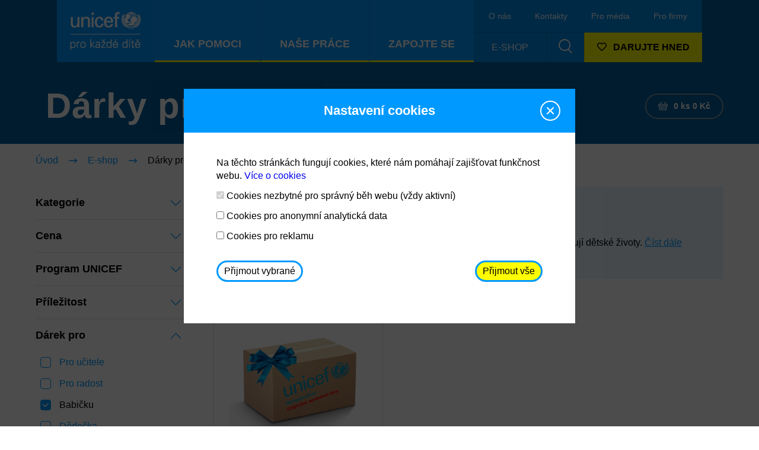

--- FILE ---
content_type: text/html; charset=utf-8
request_url: https://eshop.unicef.cz/darky-pro-zivot/?label=babicku
body_size: 9989
content:
<!DOCTYPE html>
<html lang="cs">
	<head>
		<!-- GTM setup gtag function -->
		<script>
			// Define dataLayer and the gtag function.
			window.dataLayer = window.dataLayer || [];
			function gtag(){ dataLayer.push(arguments); }

			// Inlined so it's available as soon as possible
			// Rest is in cookie-consent.js
			const CONSENT_COOKIE_NAME = "cookies-consents";
			const CONSENT_COOKIE_DAYS = 365 / 2;
			const CONSENT_COOKIE_DOMAIN = "unicef.cz"
			const CONSENTS_DEFAULTS = {
				analytics_storage: "denied",
				ad_storage: "denied",
				// personalization_storage: "denied",
			};

			function setupConsents() {
				function getCookie(name) {
					var nameEQ = name + "=";
					var ca = document.cookie.split(";");
					for (var i = 0; i < ca.length; i++) {
						var c = ca[i];
						while (c.charAt(0) == " ") c = c.substring(1, c.length);
						if (c.indexOf(nameEQ) == 0) return c.substring(nameEQ.length, c.length);
					}
					return null;
				}

				function getConsents() {
					const consents = JSON.parse(
						decodeURIComponent(getCookie(CONSENT_COOKIE_NAME) || "{}")
					);
					return {
						...CONSENTS_DEFAULTS,
						...consents
					};
				}

				const userConsents = getConsents()
				gtag("consent", "default", userConsents);
				dataLayer.push(userConsents);

			}

			setupConsents();
		</script>
		<!-- END GTM setup gtag function -->

		<!-- Google Tag Manager -->
		<script>(function(w,d,s,l,i){w[l]=w[l]||[];w[l].push({'gtm.start':
		new Date().getTime(),event:'gtm.js'});var f=d.getElementsByTagName(s)[0],
		j=d.createElement(s),dl=l!='dataLayer'?'&l='+l:'';j.async=true;j.src=
		'https://www.googletagmanager.com/gtm.js?id='+i+dl;f.parentNode.insertBefore(j,f);
		})(window,document,'script','dataLayer','GTM-MGMP6RJH');</script>
		<!-- End Google Tag Manager -->

		<meta charset="utf-8">
		<title>Dárky pro život | Unicef CZ</title>
		<meta name="description" content="Dárky pro život jsou skutečné humanitární pomůcky, které zachraňují dětské životy.
">
		<meta name="viewport" content="width=device-width, initial-scale=1">
		<meta name="author" content="SiteOne, s.r.o. - https://www.siteone.cz/">
		<meta name="robots" content="noindex, follow">
		<meta http-equiv="x-ua-compatible" content="ie=edge">

		<meta name="twitter:card" content="summary">
		<meta name="twitter:title" content="Dárky pro život • Unicef CZ">
		<meta name="twitter:description" content="Dárky pro život jsou skutečné humanitární pomůcky, které zachraňují dětské životy.
">
		<meta name="twitter:image" content="https://eshop.unicef.cz/web/images/nutrition/support.png">

			<meta property="og:title" content="Dárky pro život • Unicef CZ">
			<meta property="og:description" content="Dárky pro život jsou skutečné humanitární pomůcky, které zachraňují dětské životy.
">
			<meta property="og:image" content="https://eshop.unicef.cz/web/images/nutrition/support.png">
			<meta property="og:url" content="https://eshop.unicef.cz">
		<meta property="og:site_name" content="UNICEF">
		<meta property="og:type" content="website">
		<meta property="fb:app_id" content="351909022512159">
		<meta name="facebook-domain-verification" content="05uvb0fw5ov7gh47q471mpsqqa0quw">

		<link rel="apple-touch-icon" sizes="57x57" href="/web/images/favicon/apple-icon-57x57.png">
		<link rel="apple-touch-icon" sizes="60x60" href="/web/images/favicon/apple-icon-60x60.png">
		<link rel="apple-touch-icon" sizes="72x72" href="/web/images/favicon/apple-icon-72x72.png">
		<link rel="apple-touch-icon" sizes="76x76" href="/web/images/favicon/apple-icon-76x76.png">
		<link rel="apple-touch-icon" sizes="114x114" href="/web/images/favicon/apple-icon-114x114.png">
		<link rel="apple-touch-icon" sizes="120x120" href="/web/images/favicon/apple-icon-120x120.png">
		<link rel="apple-touch-icon" sizes="144x144" href="/web/images/favicon/apple-icon-144x144.png">
		<link rel="apple-touch-icon" sizes="152x152" href="/web/images/favicon/apple-icon-152x152.png">
		<link rel="apple-touch-icon" sizes="180x180" href="/web/images/favicon/apple-icon-180x180.png">
		<link rel="icon" type="image/png" sizes="192x192" href="/web/images/favicon/android-icon-192x192.png">
		<link rel="icon" type="image/png" sizes="32x32" href="/web/images/favicon/favicon-32x32.png">
		<link rel="icon" type="image/png" sizes="96x96" href="/web/images/favicon/favicon-96x96.png">
		<link rel="icon" type="image/png" sizes="16x16" href="/web/images/favicon/favicon-16x16.png">
		<link rel="manifest" href="/web/images/favicon/manifest.json">
		<link rel="shortcut icon" href="/web/images/favicon/favicon.ico">

		<meta name="msapplication-TileColor" content="#0099ff">
		<meta name="msapplication-TileImage" content="/web/images/favicon/ms-icon-144x144.png">
		<meta name="theme-color" content="#0099ff">

		<link rel="stylesheet" href="/web/css/vendor.min.css?v1.1.0">
		<link rel="stylesheet" href="/web/css/main.min.css?v1.1.2">
		<link rel="stylesheet" href="/front/components/toastr/build/toastr.min.css">
	</head>
	<body>
		<!-- Google Tag Manager (noscript) -->
		<noscript><iframe src="https://www.googletagmanager.com/ns.html?id=GTM-TN58QHF"
		height="0" width="0" style="display:none;visibility:hidden"></iframe></noscript>
		<!-- End Google Tag Manager (noscript) -->

		<header class="header">
	<div class="header_mobile">
		<div class="header__head">
			<div class="container">
				<div class="header__head-wrapper">
											<a class="logo" href="https://www.unicef.cz">
							<div class="logo__pic">
								<img class="logo__img" src="https://www.unicef.cz/wp-content/uploads/2021/07/logo-unicef.png"
									 alt="Unicef - pro každé dítě">
							</div>
						</a>
										<div class="header__actions">
													<button class="btn" type="button">
								<a class="btn__link" href="https://eshop.unicef.cz/darujte/jednorazove/">
									<span class="far fa-heart"></span>
									<span>Darujte Hned</span>
								</a>
							</button>
												<button class="hamburger hamburger--squeeze" type="button">
						<span class="hamburger-box">
							<span class="hamburger-inner"></span>
						</span>
						</button>
					</div>
				</div>
			</div>
		</div>
		<div class="menu">
			<div class="menu__section">
				<div class="container">
					<div class="menu__section-wrapper">
						<form role="search" class="menu__search"  method="get" action="https://www.unicef.cz/">
	<input class="menu__input" type="search" placeholder="Napište, co hledáte" value="" name="s" id="s" />
	<button class="menu__search-submit" type="submit"  name="Search">
		<svg class="menu__search-svg">
			<use xlink:href="/web/images/sprites/sprite.svg#search"></use>
		</svg>
	</button>
</form>
					</div>
				</div>
			</div>
			<div class="menu__section">
				<div class="menu__section-wrapper">
					<nav class="nav">
													<div class="nav__section">
								<div class="container">
									<div class="nav__section-wrapper">
										<div class="nav__section-title">
											<span>Jak pomoci</span>
											<svg class="nav__section-svg">
												<use
													xlink:href="/web/images/sprites/sprite.svg#arrow-down"></use>
											</svg>
										</div>
										<ul class="nav__list"><li class="menu-item menu-item-type-custom menu-item-object-custom menu-item-5111 nav__item"><a href="https://eshop.unicef.cz/darujte/pravidelne/" class="nav__link">Pravidelná pomoc</a></li>
<li class="menu-item menu-item-type-custom menu-item-object-custom menu-item-5112 nav__item"><a href="https://eshop.unicef.cz/darujte/jednorazove/" class="nav__link">Jednorázový příspěvek</a></li>
<li class="menu-item menu-item-type-custom menu-item-object-custom menu-item-5113 nav__item"><a href="https://eshop.unicef.cz/darky-pro-zivot/" class="nav__link">Dárky pro život</a></li>
<li class="menu-item menu-item-type-custom menu-item-object-custom menu-item-4126 nav__item"><a href="https://eshop.unicef.cz/panenky/" class="nav__link">Adopce panenek</a></li>
<li class="menu-item menu-item-type-post_type menu-item-object-page menu-item-1180 nav__item"><a href="https://www.unicef.cz/dedictvi/" class="nav__link">Dar ze závěti</a></li>
</ul>									</div>
								</div>
							</div>
																			<div class="nav__section">
								<div class="container">
									<div class="nav__section-wrapper">
										<div class="nav__section-title">
											<span>Naše práce</span>
											<svg class="nav__section-svg">
												<use
													xlink:href="/web/images/sprites/sprite.svg#arrow-down"></use>
											</svg>
										</div>
										<ul class="nav__list"><li class="menu-item menu-item-type-post_type menu-item-object-page menu-item-6053 nav__item"><a href="https://www.unicef.cz/aktuality/" class="nav__link">Aktuality</a></li>
<li class="menu-item menu-item-type-post_type menu-item-object-page menu-item-1021 nav__item"><a href="https://www.unicef.cz/vyziva/" class="nav__link">Výživa</a></li>
<li class="menu-item menu-item-type-post_type menu-item-object-page menu-item-1761 nav__item"><a href="https://www.unicef.cz/pitna-voda/" class="nav__link">Pitná voda</a></li>
<li class="menu-item menu-item-type-post_type menu-item-object-page menu-item-1777 nav__item"><a href="https://www.unicef.cz/zdravi/" class="nav__link">Zdraví</a></li>
<li class="menu-item menu-item-type-post_type menu-item-object-page menu-item-1784 nav__item"><a href="https://www.unicef.cz/ochrana/" class="nav__link">Ochrana dětí</a></li>
<li class="menu-item menu-item-type-post_type menu-item-object-page menu-item-1790 nav__item"><a href="https://www.unicef.cz/vzdelani/" class="nav__link">Vzdělání</a></li>
<li class="menu-item menu-item-type-post_type menu-item-object-page menu-item-9552 nav__item"><a href="https://www.unicef.cz/o-nas/unicef-ceska-republika/" class="nav__link">UNICEF ČR</a></li>
</ul>									</div>
								</div>
							</div>
																			<div class="nav__section">
								<div class="container">
									<div class="nav__section-wrapper">
										<div class="nav__section-title">
											<span>Zapojte se</span>
											<svg class="nav__section-svg">
												<use
													xlink:href="/web/images/sprites/sprite.svg#arrow-down"></use>
											</svg>
										</div>
										<ul class="nav__list"><li class="menu-item menu-item-type-post_type menu-item-object-page menu-item-186 nav__item"><a href="https://www.unicef.cz/dobrovolnictvi/" class="nav__link">Dobrovolnictví</a></li>
<li class="menu-item menu-item-type-post_type menu-item-object-page menu-item-191 nav__item"><a href="https://www.unicef.cz/dobrovolnictvi/skoly-a-instituce/" class="nav__link">Školy a&nbsp;instituce</a></li>
<li class="menu-item menu-item-type-post_type menu-item-object-page menu-item-286 nav__item"><a href="https://www.unicef.cz/firemni-partnerstvi/" class="nav__link">Firemní partnerství</a></li>
<li class="menu-item menu-item-type-post_type menu-item-object-page menu-item-1743 nav__item"><a href="https://www.unicef.cz/akce/" class="nav__link">Nadcházející akce</a></li>
</ul>									</div>
								</div>
							</div>
																			<div class="nav__section nav__section_solo">
								<div class="container">
									<div class="nav__section-wrapper">
										<a class="nav__section-title-link"
										   href="https://eshop.unicef.cz">
											E-shop										</a>
									</div>
								</div>
							</div>
											</nav>
				</div>
			</div>
			<div class="menu__section">
				<div class="container">
					<div class="menu__section-wrapper">
						<div class="menu__footer">
							<ul class="menu__footer-list"><li class="menu-item menu-item-type-post_type menu-item-object-page menu-item-1257 menu__footer-item"><a href="https://www.unicef.cz/o-nas/" class="menu__footer-link">O&nbsp;nás</a></li>
<li class="menu-item menu-item-type-post_type menu-item-object-page menu-item-1082 menu__footer-item"><a href="https://www.unicef.cz/kontakty/" class="menu__footer-link">Kontakty</a></li>
<li class="menu-item menu-item-type-post_type menu-item-object-page menu-item-863 menu__footer-item"><a href="https://www.unicef.cz/pro-media/" class="menu__footer-link">Pro média</a></li>
<li class="menu-item menu-item-type-post_type menu-item-object-page menu-item-2071 menu__footer-item"><a href="https://www.unicef.cz/firemni-partnerstvi/" class="menu__footer-link">Pro firmy</a></li>
</ul>						</div>
					</div>
				</div>
			</div>
		</div>
	</div>
	<div class="header_desktop">
		<div class="container">
			<div class="header__wrapper">
				<div class="menu">
					<div class="menu__sections">
						<div class="menu__section">
															<a class="logo" href="https://www.unicef.cz">
									<div class="logo__pic">
										<img class="logo__img" src="https://www.unicef.cz/wp-content/uploads/2021/07/logo-unicef.png"
											alt="Unicef - pro každé dítě">
									</div>
								</a>
													</div>
						<div class="menu__section">
							<nav class="nav">
																	<div class="nav__section">
										<div class="nav__section-title">
											<span>Jak pomoci</span>
											<ul class="nav__list"><li class="menu-item menu-item-type-custom menu-item-object-custom menu-item-5111 nav__item"><a href="https://eshop.unicef.cz/darujte/pravidelne/" class="nav__link">Pravidelná pomoc</a></li>
<li class="menu-item menu-item-type-custom menu-item-object-custom menu-item-5112 nav__item"><a href="https://eshop.unicef.cz/darujte/jednorazove/" class="nav__link">Jednorázový příspěvek</a></li>
<li class="menu-item menu-item-type-custom menu-item-object-custom menu-item-5113 nav__item"><a href="https://eshop.unicef.cz/darky-pro-zivot/" class="nav__link">Dárky pro život</a></li>
<li class="menu-item menu-item-type-custom menu-item-object-custom menu-item-4126 nav__item"><a href="https://eshop.unicef.cz/panenky/" class="nav__link">Adopce panenek</a></li>
<li class="menu-item menu-item-type-post_type menu-item-object-page menu-item-1180 nav__item"><a href="https://www.unicef.cz/dedictvi/" class="nav__link">Dar ze závěti</a></li>
</ul>										</div>
									</div>
																									<div class="nav__section">
										<div class="nav__section-title">
											<span>Naše práce</span>
											<ul class="nav__list"><li class="menu-item menu-item-type-post_type menu-item-object-page menu-item-6053 nav__item"><a href="https://www.unicef.cz/aktuality/" class="nav__link">Aktuality</a></li>
<li class="menu-item menu-item-type-post_type menu-item-object-page menu-item-1021 nav__item"><a href="https://www.unicef.cz/vyziva/" class="nav__link">Výživa</a></li>
<li class="menu-item menu-item-type-post_type menu-item-object-page menu-item-1761 nav__item"><a href="https://www.unicef.cz/pitna-voda/" class="nav__link">Pitná voda</a></li>
<li class="menu-item menu-item-type-post_type menu-item-object-page menu-item-1777 nav__item"><a href="https://www.unicef.cz/zdravi/" class="nav__link">Zdraví</a></li>
<li class="menu-item menu-item-type-post_type menu-item-object-page menu-item-1784 nav__item"><a href="https://www.unicef.cz/ochrana/" class="nav__link">Ochrana dětí</a></li>
<li class="menu-item menu-item-type-post_type menu-item-object-page menu-item-1790 nav__item"><a href="https://www.unicef.cz/vzdelani/" class="nav__link">Vzdělání</a></li>
<li class="menu-item menu-item-type-post_type menu-item-object-page menu-item-9552 nav__item"><a href="https://www.unicef.cz/o-nas/unicef-ceska-republika/" class="nav__link">UNICEF ČR</a></li>
</ul>										</div>
									</div>
																									<div class="nav__section">
										<div class="nav__section-title">
											<span>Zapojte se</span>
											<ul class="nav__list"><li class="menu-item menu-item-type-post_type menu-item-object-page menu-item-186 nav__item"><a href="https://www.unicef.cz/dobrovolnictvi/" class="nav__link">Dobrovolnictví</a></li>
<li class="menu-item menu-item-type-post_type menu-item-object-page menu-item-191 nav__item"><a href="https://www.unicef.cz/dobrovolnictvi/skoly-a-instituce/" class="nav__link">Školy a&nbsp;instituce</a></li>
<li class="menu-item menu-item-type-post_type menu-item-object-page menu-item-286 nav__item"><a href="https://www.unicef.cz/firemni-partnerstvi/" class="nav__link">Firemní partnerství</a></li>
<li class="menu-item menu-item-type-post_type menu-item-object-page menu-item-1743 nav__item"><a href="https://www.unicef.cz/akce/" class="nav__link">Nadcházející akce</a></li>
</ul>										</div>
									</div>
															</nav>
						</div>
						<div class="menu__section menu__section_bg_transparent">
															<div class="menu__footer">
									<ul class="menu__footer-list"><li class="menu-item menu-item-type-post_type menu-item-object-page menu-item-1257 menu__footer-item"><a href="https://www.unicef.cz/o-nas/" class="menu__footer-link">O&nbsp;nás</a></li>
<li class="menu-item menu-item-type-post_type menu-item-object-page menu-item-1082 menu__footer-item"><a href="https://www.unicef.cz/kontakty/" class="menu__footer-link">Kontakty</a></li>
<li class="menu-item menu-item-type-post_type menu-item-object-page menu-item-863 menu__footer-item"><a href="https://www.unicef.cz/pro-media/" class="menu__footer-link">Pro média</a></li>
<li class="menu-item menu-item-type-post_type menu-item-object-page menu-item-2071 menu__footer-item"><a href="https://www.unicef.cz/firemni-partnerstvi/" class="menu__footer-link">Pro firmy</a></li>
</ul>							</div>
														<div class="menu__footer-actions">
								<button class="menu__footer-actions-btn" type="button">
									<a class="menu__footer-actions-btn-link"
									href="https://eshop.unicef.cz">
										E-shop									</a>
								</button>
								<button class="menu__footer-actions-btn menu__footer-actions-btn_search" type="button">
									<svg class="menu__footer-actions-btn-svg menu__footer-actions-btn-svg_search">
										<svg class="menu__footer-actions-btn-svg">
											<use xlink:href="/web/images/sprites/sprite.svg#search"></use>
										</svg>
									</svg>
									<svg class="menu__footer-actions-btn-svg menu__footer-actions-btn-svg_close">
										<svg class="menu__footer-actions-btn-svg">
											<use xlink:href="/web/images/sprites/sprite.svg#close"></use>
										</svg>
									</svg>
								</button>
								<button class="btn menu__footer-actions-btn" type="button">
									<a class="btn__link" href="https://eshop.unicef.cz/darujte/jednorazove/">
										<span class="far fa-heart btn__icon"></span>
										<span>Darujte Hned</span>
									</a>
								</button>
							</div>
						</div>
					</div>
					<div class="menu__search-wrapper">
						<form role="search" class="menu__search"  method="get" action="https://www.unicef.cz/">
	<input class="menu__input" type="search" placeholder="Napište, co hledáte" value="" name="s" id="s" />
	<button class="menu__search-submit" type="submit"  name="Search">
		<svg class="menu__search-svg">
			<use xlink:href="/web/images/sprites/sprite.svg#search"></use>
		</svg>
	</button>
</form>
					</div>
				</div>
			</div>
		</div>
	</div>
	<div class="header_desktop header_sticky">
		<div class="container">
			<div class="header__wrapper">
				<div class="menu">
					<div class="menu__sections">
						<div class="menu__section">
															<a class="logo" href="https://www.unicef.cz">
									<div class="logo__pic">
										<img class="logo__img" src="https://www.unicef.cz/wp-content/uploads/2021/07/logo-unicef.png"
											alt="Unicef - pro každé dítě">
									</div>
								</a>
													</div>
						<div class="menu__section">
							<nav class="nav">
																	<div class="nav__section">
										<div class="nav__section-title">
											<span>Jak pomoci</span>
											<ul class="nav__list"><li class="menu-item menu-item-type-custom menu-item-object-custom menu-item-5111 nav__item"><a href="https://eshop.unicef.cz/darujte/pravidelne/" class="nav__link">Pravidelná pomoc</a></li>
<li class="menu-item menu-item-type-custom menu-item-object-custom menu-item-5112 nav__item"><a href="https://eshop.unicef.cz/darujte/jednorazove/" class="nav__link">Jednorázový příspěvek</a></li>
<li class="menu-item menu-item-type-custom menu-item-object-custom menu-item-5113 nav__item"><a href="https://eshop.unicef.cz/darky-pro-zivot/" class="nav__link">Dárky pro život</a></li>
<li class="menu-item menu-item-type-custom menu-item-object-custom menu-item-4126 nav__item"><a href="https://eshop.unicef.cz/panenky/" class="nav__link">Adopce panenek</a></li>
<li class="menu-item menu-item-type-post_type menu-item-object-page menu-item-1180 nav__item"><a href="https://www.unicef.cz/dedictvi/" class="nav__link">Dar ze závěti</a></li>
</ul>										</div>
									</div>
																									<div class="nav__section">
										<div class="nav__section-title">
											<span>Naše práce</span>
											<ul class="nav__list"><li class="menu-item menu-item-type-post_type menu-item-object-page menu-item-6053 nav__item"><a href="https://www.unicef.cz/aktuality/" class="nav__link">Aktuality</a></li>
<li class="menu-item menu-item-type-post_type menu-item-object-page menu-item-1021 nav__item"><a href="https://www.unicef.cz/vyziva/" class="nav__link">Výživa</a></li>
<li class="menu-item menu-item-type-post_type menu-item-object-page menu-item-1761 nav__item"><a href="https://www.unicef.cz/pitna-voda/" class="nav__link">Pitná voda</a></li>
<li class="menu-item menu-item-type-post_type menu-item-object-page menu-item-1777 nav__item"><a href="https://www.unicef.cz/zdravi/" class="nav__link">Zdraví</a></li>
<li class="menu-item menu-item-type-post_type menu-item-object-page menu-item-1784 nav__item"><a href="https://www.unicef.cz/ochrana/" class="nav__link">Ochrana dětí</a></li>
<li class="menu-item menu-item-type-post_type menu-item-object-page menu-item-1790 nav__item"><a href="https://www.unicef.cz/vzdelani/" class="nav__link">Vzdělání</a></li>
<li class="menu-item menu-item-type-post_type menu-item-object-page menu-item-9552 nav__item"><a href="https://www.unicef.cz/o-nas/unicef-ceska-republika/" class="nav__link">UNICEF ČR</a></li>
</ul>										</div>
									</div>
																									<div class="nav__section">
										<div class="nav__section-title">
											<span>Zapojte se</span>
											<ul class="nav__list"><li class="menu-item menu-item-type-post_type menu-item-object-page menu-item-186 nav__item"><a href="https://www.unicef.cz/dobrovolnictvi/" class="nav__link">Dobrovolnictví</a></li>
<li class="menu-item menu-item-type-post_type menu-item-object-page menu-item-191 nav__item"><a href="https://www.unicef.cz/dobrovolnictvi/skoly-a-instituce/" class="nav__link">Školy a&nbsp;instituce</a></li>
<li class="menu-item menu-item-type-post_type menu-item-object-page menu-item-286 nav__item"><a href="https://www.unicef.cz/firemni-partnerstvi/" class="nav__link">Firemní partnerství</a></li>
<li class="menu-item menu-item-type-post_type menu-item-object-page menu-item-1743 nav__item"><a href="https://www.unicef.cz/akce/" class="nav__link">Nadcházející akce</a></li>
</ul>										</div>
									</div>
															</nav>
						</div>
						<div class="menu__section menu__section_bg_transparent">
							<div class="menu__footer-actions">
								<button class="menu__footer-actions-btn" type="button">
									<a class="menu__footer-actions-btn-link"
										href="https://eshop.unicef.cz">
										E-shop									</a>
								</button>
								<button class="menu__footer-actions-btn menu__footer-actions-btn_search" type="button">
									<svg class="menu__footer-actions-btn-svg menu__footer-actions-btn-svg_search">
										<svg class="menu__footer-actions-btn-svg">
											<use xlink:href="/web/images/sprites/sprite.svg#search"></use>
										</svg>
									</svg>
									<svg class="menu__footer-actions-btn-svg menu__footer-actions-btn-svg_close">
										<svg class="menu__footer-actions-btn-svg">
											<use xlink:href="/web/images/sprites/sprite.svg#close"></use>
										</svg>
									</svg>
								</button>
								<button class="btn menu__footer-actions-btn" type="button">
									<a class="btn__link" href="https://eshop.unicef.cz/darujte/jednorazove/">
										<span class="far fa-heart btn__icon"></span>
										<span class="tight">DARUJTE HNED</span>
									</a>
								</button>
							</div>
						</div>
					</div>
					<div class="menu__search-wrapper">
						<form role="search" class="menu__search"  method="get" action="https://www.unicef.cz/">
	<input class="menu__input" type="search" placeholder="Napište, co hledáte" value="" name="s" id="s" />
	<button class="menu__search-submit" type="submit"  name="Search">
		<svg class="menu__search-svg">
			<use xlink:href="/web/images/sprites/sprite.svg#search"></use>
		</svg>
	</button>
</form>
					</div>
				</div>
			</div>
		</div>
	</div>
</header>

		<div class="hidden" id="snippet--flashmessages">
			<div style="display:none">164</div>
		</div>

<section class="hero hero_narrow hero_cart">
	<div class="container">
		<div class="hero__wrapper">
			<div class="hero__text hero_eshop">
				<div class="page-title-wrapper">
					<h1 class="page-title">Dárky pro život</h1>
				</div>
<div class="cart">
	<button class="cart__btn" type="button">
		<a class="cart__link" href="/kosik/">
			<svg class="cart__svg">
				<use xlink:href="/web/images/sprites/sprite.svg#cart"></use>
			</svg>
			<span class="cart__pieces">0</span>
			<span class="cart__pieces-value">ks</span>
			<span class="cart__money">0</span>
			<span class="cart__money-value">Kč</span>
		</a>
	</button>
</div>			</div>
		</div>
	</div>
</section>
<section class="eshop-category">
	<div class="container">
		<div class="eshop-category__wrapper">
			<ul class="breadcrumbs">
				<li class="breadcrumb">
					<a class="breadcrumb__link" href="https://www.unicef.cz/">Úvod</a>
				</li>
				<li class="breadcrumb">
					<a class="breadcrumb__link" href="/">E-shop</a>
				</li>
				<li class="breadcrumb">
					<span class="breadcrumb__link">Dárky pro život</span>
				</li>
			</ul>
			<button class="show-filters" type="button">Zobrazit filtry</button>
			<div class="eshop-category__content" id="snippet--catalog">
				<ul class="filters">
					<li class="filter">
						<div class="filter__trigger">Kategorie</div>
						<svg class="filter__svg">
							<use xlink:href="/web/images/sprites/sprite.svg#arrow-down"></use>
						</svg>
						<ul class="filter__list">
							<li class="filter__item">
								<button class="filter__btn" type="button">
									<a class="filter__link ajax" href="/darky-pro-zivot/?label=babicku">Dárky pro život</a>
								</button>
							</li>
							<li class="filter__item">
								<button class="filter__btn" type="button">
									<a class="filter__link ajax" href="/panenky/?label=babicku">Panenky</a>
								</button>
							</li>
							<li class="filter__item">
								<button class="filter__btn" type="button">
									<a class="filter__link ajax" href="/zbozi-unicef/?label=babicku">Zboží UNICEF</a>
								</button>
							</li>
							<li class="filter__item">
								<button class="filter__btn" type="button">
									<a class="filter__link " href="https://www.unicef.cz/kontakty/">Kamenná prodejna</a>
								</button>
							</li>
						</ul>
					</li>
					<li class="filter">
						<div class="filter__trigger ">Cena</div>
						<svg class="filter__svg">
							<use xlink:href="/web/images/sprites/sprite.svg#arrow-down"></use>
						</svg>
						<ul class="filter__list" >
							<li class="filter__item">
								
								<a class="checkbox-wrapper filter__checkbox ajax" href="/darky-pro-zivot/?price=0-500&amp;label=babicku">
									<input class="checkbox" type="checkbox">
									<label class="subdesc label-checkbox">
											0 - 500 Kč
									</label>
								</a>
							</li>
							<li class="filter__item">
								
								<a class="checkbox-wrapper filter__checkbox ajax" href="/darky-pro-zivot/?price=500-1000&amp;label=babicku">
									<input class="checkbox" type="checkbox">
									<label class="subdesc label-checkbox">
											500 - 1 000 Kč
									</label>
								</a>
							</li>
							<li class="filter__item">
								
								<a class="checkbox-wrapper filter__checkbox ajax" href="/darky-pro-zivot/?price=1000-2000&amp;label=babicku">
									<input class="checkbox" type="checkbox">
									<label class="subdesc label-checkbox">
											1 000 - 2 000 Kč
									</label>
								</a>
							</li>
							<li class="filter__item">
								
								<a class="checkbox-wrapper filter__checkbox ajax" href="/darky-pro-zivot/?price=2000&amp;label=babicku">
									<input class="checkbox" type="checkbox">
									<label class="subdesc label-checkbox">
											Více než 2 000 Kč
									</label>
								</a>
							</li>
						</ul>
					</li>
					<li class="filter">
						<div class="filter__trigger ">Program UNICEF</div>
						<svg class="filter__svg">
							<use xlink:href="/web/images/sprites/sprite.svg#arrow-down"></use>
						</svg>
						<ul class="filter__list" >
							<li class="filter__item">
								<a class="checkbox-wrapper filter__checkbox ajax" href="/darky-pro-zivot/?label=babicku+ochrana-deti">
									<input class="checkbox" type="checkbox">
									<label class="subdesc label-checkbox">Ochrana dětí</label>
								</a>
							</li>
							<li class="filter__item">
								<a class="checkbox-wrapper filter__checkbox ajax" href="/darky-pro-zivot/?label=babicku+dobry-start">
									<input class="checkbox" type="checkbox">
									<label class="subdesc label-checkbox">Dobrý start do života</label>
								</a>
							</li>
							<li class="filter__item">
								<a class="checkbox-wrapper filter__checkbox ajax" href="/darky-pro-zivot/?label=babicku+zdrave-detstvi">
									<input class="checkbox" type="checkbox">
									<label class="subdesc label-checkbox">Zdravé dětství</label>
								</a>
							</li>
							<li class="filter__item">
								<a class="checkbox-wrapper filter__checkbox ajax" href="/darky-pro-zivot/?label=babicku+vyziva">
									<input class="checkbox" type="checkbox">
									<label class="subdesc label-checkbox">Výživa</label>
								</a>
							</li>
							<li class="filter__item">
								<a class="checkbox-wrapper filter__checkbox ajax" href="/darky-pro-zivot/?label=babicku+voda-a-hygiena">
									<input class="checkbox" type="checkbox">
									<label class="subdesc label-checkbox">Voda a hygiena</label>
								</a>
							</li>
							<li class="filter__item">
								<a class="checkbox-wrapper filter__checkbox ajax" href="/darky-pro-zivot/?label=babicku+vzdelani">
									<input class="checkbox" type="checkbox">
									<label class="subdesc label-checkbox">Vzdělání</label>
								</a>
							</li>
							<li class="filter__item">
								<a class="checkbox-wrapper filter__checkbox ajax" href="/darky-pro-zivot/?label=babicku+krizove-situace">
									<input class="checkbox" type="checkbox">
									<label class="subdesc label-checkbox">Krizové situace</label>
								</a>
							</li>
						</ul>
					</li>
					<li class="filter">
						<div class="filter__trigger ">Příležitost</div>
						<svg class="filter__svg">
							<use xlink:href="/web/images/sprites/sprite.svg#arrow-down"></use>
						</svg>
						<ul class="filter__list" >
							<li class="filter__item">
								<a class="checkbox-wrapper filter__checkbox ajax" href="/darky-pro-zivot/?label=babicku+z-lasky">
									<input class="checkbox" type="checkbox">
									<label class="subdesc label-checkbox">Z lásky</label>
								</a>
							</li>
							<li class="filter__item">
								<a class="checkbox-wrapper filter__checkbox ajax" href="/darky-pro-zivot/?label=babicku+k-narozeni-ditete">
									<input class="checkbox" type="checkbox">
									<label class="subdesc label-checkbox">K narození dítěte</label>
								</a>
							</li>
							<li class="filter__item">
								<a class="checkbox-wrapper filter__checkbox ajax" href="/darky-pro-zivot/?label=babicku+den-deti">
									<input class="checkbox" type="checkbox">
									<label class="subdesc label-checkbox">Den dětí</label>
								</a>
							</li>
							<li class="filter__item">
								<a class="checkbox-wrapper filter__checkbox ajax" href="/darky-pro-zivot/?label=babicku+den-matek">
									<input class="checkbox" type="checkbox">
									<label class="subdesc label-checkbox">Den Matek</label>
								</a>
							</li>
							<li class="filter__item">
								<a class="checkbox-wrapper filter__checkbox ajax" href="/darky-pro-zivot/?label=babicku+jako-gratulaci">
									<input class="checkbox" type="checkbox">
									<label class="subdesc label-checkbox">Jako gratulaci</label>
								</a>
							</li>
							<li class="filter__item">
								<a class="checkbox-wrapper filter__checkbox ajax" href="/darky-pro-zivot/?label=babicku+jako-podekovani">
									<input class="checkbox" type="checkbox">
									<label class="subdesc label-checkbox">Jako poděkování</label>
								</a>
							</li>
							<li class="filter__item">
								<a class="checkbox-wrapper filter__checkbox ajax" href="/darky-pro-zivot/?label=babicku+na-pamatku">
									<input class="checkbox" type="checkbox">
									<label class="subdesc label-checkbox">Na památku</label>
								</a>
							</li>
							<li class="filter__item">
								<a class="checkbox-wrapper filter__checkbox ajax" href="/darky-pro-zivot/?label=babicku+vyroci">
									<input class="checkbox" type="checkbox">
									<label class="subdesc label-checkbox">Výročí</label>
								</a>
							</li>
							<li class="filter__item">
								<a class="checkbox-wrapper filter__checkbox ajax" href="/darky-pro-zivot/?label=babicku+svatba">
									<input class="checkbox" type="checkbox">
									<label class="subdesc label-checkbox">Svatba</label>
								</a>
							</li>
							<li class="filter__item">
								<a class="checkbox-wrapper filter__checkbox ajax" href="/darky-pro-zivot/?label=babicku+svatek">
									<input class="checkbox" type="checkbox">
									<label class="subdesc label-checkbox">Svátek</label>
								</a>
							</li>
							<li class="filter__item">
								<a class="checkbox-wrapper filter__checkbox ajax" href="/darky-pro-zivot/?label=babicku+narozeniny">
									<input class="checkbox" type="checkbox">
									<label class="subdesc label-checkbox">Narozeniny</label>
								</a>
							</li>
							<li class="filter__item">
								<a class="checkbox-wrapper filter__checkbox ajax" href="/darky-pro-zivot/?label=babicku+vanoce">
									<input class="checkbox" type="checkbox">
									<label class="subdesc label-checkbox">Vánoce</label>
								</a>
							</li>
						</ul>
					</li>
					<li class="filter">
						<div class="filter__trigger opened">Dárek pro</div>
						<svg class="filter__svg">
							<use xlink:href="/web/images/sprites/sprite.svg#arrow-down"></use>
						</svg>
						<ul class="filter__list" style="display:block">
							<li class="filter__item">
								<a class="checkbox-wrapper filter__checkbox ajax" href="/darky-pro-zivot/?label=babicku+pro-ucitele">
									<input class="checkbox" type="checkbox">
									<label class="subdesc label-checkbox">Pro učitele</label>
								</a>
							</li>
							<li class="filter__item">
								<a class="checkbox-wrapper filter__checkbox ajax" href="/darky-pro-zivot/?label=babicku+pro-radost">
									<input class="checkbox" type="checkbox">
									<label class="subdesc label-checkbox">Pro radost</label>
								</a>
							</li>
							<li class="filter__item">
								<a class="checkbox-wrapper filter__checkbox ajax" href="/darky-pro-zivot/">
									<input class="checkbox" type="checkbox" checked>
									<label class="subdesc label-checkbox">Babičku</label>
								</a>
							</li>
							<li class="filter__item">
								<a class="checkbox-wrapper filter__checkbox ajax" href="/darky-pro-zivot/?label=babicku+dedecka">
									<input class="checkbox" type="checkbox">
									<label class="subdesc label-checkbox">Dědečka</label>
								</a>
							</li>
							<li class="filter__item">
								<a class="checkbox-wrapper filter__checkbox ajax" href="/darky-pro-zivot/?label=babicku+kamaradku">
									<input class="checkbox" type="checkbox">
									<label class="subdesc label-checkbox">Kamarádku</label>
								</a>
							</li>
							<li class="filter__item">
								<a class="checkbox-wrapper filter__checkbox ajax" href="/darky-pro-zivot/?label=babicku+kamarada">
									<input class="checkbox" type="checkbox">
									<label class="subdesc label-checkbox">Kamaráda</label>
								</a>
							</li>
							<li class="filter__item">
								<a class="checkbox-wrapper filter__checkbox ajax" href="/darky-pro-zivot/?label=babicku+maminku">
									<input class="checkbox" type="checkbox">
									<label class="subdesc label-checkbox">Maminku</label>
								</a>
							</li>
							<li class="filter__item">
								<a class="checkbox-wrapper filter__checkbox ajax" href="/darky-pro-zivot/?label=babicku+tatinka">
									<input class="checkbox" type="checkbox">
									<label class="subdesc label-checkbox">Tatínka</label>
								</a>
							</li>
						</ul>
					</li>
				</ul>
				<div class="eshop-category__main">
					<div class="eshop-category__desc">
						<div class="eshop-category__desc-pic">
							<img class="eshop-category__desc-img" src="https://cdn.siteone.io/img.siteone.cz/rs_200x130_embed_bFFFFFF/eshop.unicef.cz/data/category/66906ef53c081c8902abf1cc4a688796.png" alt="Dárky pro život">
						</div>
						<div class="eshop-category__desc-content wysiwyg">
							<h2 class="eshop-category__desc-title">Co je to Dárek pro život?</h2>
							<div class="eshop-category__desc-text">
								<div class="eshop-category__desc-text-preview">
									<p>
										Dárky pro život jsou skutečné humanitární pomůcky, které zachraňují dětské životy.
										<a class="eshop-category__desc-text-trigger" href="#">Číst dále</a>
									</p>
								</div>
								<div class="eshop-category__desc-text-full">
									<p style="text-align: left;">Každý Dárek pro život znamená víc než radost pod stromečkem – pomáhá dětem, které to nejvíce potřebují, dětem, které žijí v krizových oblastech. Aby vaše nákupy-certifikáty dorazily včas a udělaly radost i Vám či Vašim blízkým, poslední den pro objednávky s doručením je <strong>středa 17. prosince</strong>. Poté bude možné zboží vyzvednout už jen na naší prodejně. Naše prodejna bude naposledy otevřena <strong>v úterý 23. prosince v klasické otevírací době 10:00 -15:00 a 15:30 – 18:00.</strong></p>
<p style="text-align: left;">Pracovníci UNICEF zajišťují v nejchudších zemích a krizových oblastech světa terapeutickou výživu, pitnou vodu, hygienické potřeby, nejnutnější léky, očkování, teplé oblečení, školní pomůcky a další humanitární pomoc dětem.</p>
<p style="text-align: justify;"><strong>Jak konkrétně nákup dárku pro život a pomoc dítěti probíhá?</strong></p>
<p style="text-align: justify;">Nákupem DÁRKU PRO ŽIVOT zakoupíte vlastně pro sebe nebo pro někoho ze svých blízkých darovací certifikát UNICEF, který osvědčí druh a hodnotu daru, který Vaším prostřednictvím věnujeme na pomoc dětem.<br />Konkrétní DÁREK PRO ŽIVOT, tj. předmět, který jste z naší nabídky vybrali - tužky, stan, škola v krabici, vakcíny, apod. - bude okamžitě dodán přímo do některé ze zemí, kde je takové pomoci nejvíce zapotřebí.</p>
<p style="text-align: center;"><strong>Podívejte se, <a href="https://www.unicef.cz/wp-content/uploads/2025/06/Darky_pro_zivot_report_24.pdf">jak pomáhaly Dárky pro život v uplynulém roce. </a></strong></p>
<p style="text-align: center;"> </p>
<p style="text-align: justify;"><strong>Pro plátce daní v ČR je DÁREK PRO ŽIVOT daňově odčitatelnou položkou a my Vám po uskutečnění nákupu automaticky zašleme potvrzení o bezúplatném plnění.</strong></p>
<p style="text-align: justify;">Další podrobnosti (o cenách, způsobu dodání, atp. - viz taktéž <a href="https://www.unicef.cz/obchodni-podminky/" target="_blank" rel="noopener">Obchodní podmínky</a>): Dárky pro život jsou nabízeny v cenách stanovených UNICEF jednotně pro všechny země podle hodnoty, za kterou je UNICEF pořizuje pro své programy pomoci dětem (DPH není součástí ceny, protože UNICEF není jejím plátcem.).</p>
<p style="text-align: center;"><strong>Vyberte si svůj Dárek pro život ještě dnes a pomozte nám zachraňovat dětské životy.</strong></p>
								</div>
							</div>
						</div>
					</div>
						<ul class="eshop-category__grid">
<li class="product">
	<a class="product-main" href="/darky-pro-zivot/darkovy-poukaz/">
		<div class="product__pic">
			<img class="product__img" src="https://cdn.siteone.io/img.siteone.cz/rs_360x360_embed_bFFFFFF/eshop.unicef.cz/data/product/68/darek-pro-zivot.png" alt="Dárkový poukaz">
		</div>
		<div class="product__title">Dárkový poukaz</div>
		<div class="product__in-stock"><span>Skladem <strong>k okamžité pomoci</strong></span></div>
	</a>
	<a class="product__footer" href="/darky-pro-zivot/darkovy-poukaz/">
		<div class="product__price">475 Kč</div>
		<div class="product__cart">
			<svg class="product__cart-svg">
				<use xlink:href="/web/images/sprites/sprite.svg#cart"></use>
			</svg>
		</div>
	</a>
</li>						</ul>
					<div class="paginationPart">
						<div class="pagination">
							<ul class="page-numbers">
								<li>
									
										<span class="page-numbers current">1</span>
								</li>
							</ul>
						</div>
						<div class="paginationSelect">
							<span class="text">Položek na stránku</span>
							<select class="custom-select">
								<option value="12" selected>12</option>
								<option value="24">24</option>
								<option value="36">36</option>
							</select>
							<a rel="nofollow" class="ajax hidden" id="limit-12" href="/darky-pro-zivot/?label=babicku"></a>
							<a rel="nofollow" class="ajax hidden" id="limit-24" href="/darky-pro-zivot/?limit=24&amp;label=babicku"></a>
							<a rel="nofollow" class="ajax hidden" id="limit-36" href="/darky-pro-zivot/?limit=36&amp;label=babicku"></a>
						</div>
					</div>
				</div>
				<script>
					dataLayer.push({ ecommerce: null });
					dataLayer.push({
						'ecommerce': {
							'currencyCode': 'CZK',
							'impressions': [
								{
									'name': "Dárkový poukaz",
									'id': "68",
									'price': 475,
									'category': "Dárky pro život",
									'list': 'Catalog',
									'position': 1
								}
							]
						}
					});
				</script>
			</div>
		</div>
	</div>
</section>		<footer class="footer">
	<div class="footer__wrapper">
		<div class="footer__main">
			<div class="container">
				<div class="footer__subscribe">
					<h3 class="subtitle footer__title">Co je u&nbsp;nás nového?</h3>
											<div class="footer__desc">
							<p>Dostávejte zprávy o&nbsp;práci UNICEF.</p>
						</div>
										<div class="newsletter-form">
						<form novalidate class="js-newsletter-form" data-ajax data-form="newsletter">
							<div class="mc4wp-form-fields">
								<input class="subscribe__input" type="email" name="EMAIL" placeholder="@" required>
								<button class="btn btn__border btn__border--none subscribe__submit" type="submit">Odebírat</button>
							</div>
						</form>
					</div>
					
				</div>
				<!-- Mobile nav -->
				<nav class="footer__nav footer__nav_mobile">
											<div class="footer__nav-section">
							<div class="footer__nav-title-wrapper">
								<div class="footer__nav-title">
									<span>Darujte</span>
									<svg class="footer__nav-svg">
										<use
											xlink:href="/web/images/sprites/sprite.svg#arrow-down"></use>
									</svg>
								</div>
							</div>
							<ul class="footer__nav-list"><li class="menu-item menu-item-type-custom menu-item-object-custom menu-item-5115 footer__nav-item"><a href="https://eshop.unicef.cz/darujte/jednorazove/" class="footer__nav-link">Jednorázový příspěvek</a></li>
<li class="menu-item menu-item-type-custom menu-item-object-custom menu-item-5114 footer__nav-item"><a href="https://eshop.unicef.cz/darujte/pravidelne/" class="footer__nav-link">Pravidelná pomoc</a></li>
<li class="menu-item menu-item-type-post_type menu-item-object-page menu-item-1741 footer__nav-item"><a href="https://www.unicef.cz/dedictvi/" class="footer__nav-link">Dar ze závěti</a></li>
<li class="menu-item menu-item-type-custom menu-item-object-custom menu-item-5117 footer__nav-item"><a href="https://eshop.unicef.cz/panenky/" class="footer__nav-link">Adopce panenek</a></li>
<li class="menu-item menu-item-type-custom menu-item-object-custom menu-item-5116 footer__nav-item"><a href="https://eshop.unicef.cz/darky-pro-zivot/" class="footer__nav-link">Dárky pro život</a></li>
</ul>						</div>
																<div class="footer__nav-section">
							<div class="footer__nav-title-wrapper">
								<div class="footer__nav-title">
									<span>Naše práce</span>
									<svg class="footer__nav-svg">
										<use
											xlink:href="/web/images/sprites/sprite.svg#arrow-down"></use>
									</svg>
								</div>
							</div>
							<ul class="footer__nav-list"><li class="menu-item menu-item-type-post_type menu-item-object-page menu-item-6053 footer__nav-item"><a href="https://www.unicef.cz/aktuality/" class="footer__nav-link">Aktuality</a></li>
<li class="menu-item menu-item-type-post_type menu-item-object-page menu-item-1021 footer__nav-item"><a href="https://www.unicef.cz/vyziva/" class="footer__nav-link">Výživa</a></li>
<li class="menu-item menu-item-type-post_type menu-item-object-page menu-item-1761 footer__nav-item"><a href="https://www.unicef.cz/pitna-voda/" class="footer__nav-link">Pitná voda</a></li>
<li class="menu-item menu-item-type-post_type menu-item-object-page menu-item-1777 footer__nav-item"><a href="https://www.unicef.cz/zdravi/" class="footer__nav-link">Zdraví</a></li>
<li class="menu-item menu-item-type-post_type menu-item-object-page menu-item-1784 footer__nav-item"><a href="https://www.unicef.cz/ochrana/" class="footer__nav-link">Ochrana dětí</a></li>
<li class="menu-item menu-item-type-post_type menu-item-object-page menu-item-1790 footer__nav-item"><a href="https://www.unicef.cz/vzdelani/" class="footer__nav-link">Vzdělání</a></li>
<li class="menu-item menu-item-type-post_type menu-item-object-page menu-item-9552 footer__nav-item"><a href="https://www.unicef.cz/o-nas/unicef-ceska-republika/" class="footer__nav-link">UNICEF ČR</a></li>
</ul>						</div>
																<div class="footer__nav-section">
							<div class="footer__nav-title-wrapper">
								<div class="footer__nav-title">
									<span>Zapojte se</span>
									<svg class="footer__nav-svg">
										<use
											xlink:href="/web/images/sprites/sprite.svg#arrow-down"></use>
									</svg>
								</div>
							</div>
							<ul class="footer__nav-list"><li class="menu-item menu-item-type-post_type menu-item-object-page menu-item-186 footer__nav-item"><a href="https://www.unicef.cz/dobrovolnictvi/" class="footer__nav-link">Dobrovolnictví</a></li>
<li class="menu-item menu-item-type-post_type menu-item-object-page menu-item-191 footer__nav-item"><a href="https://www.unicef.cz/dobrovolnictvi/skoly-a-instituce/" class="footer__nav-link">Školy a&nbsp;instituce</a></li>
<li class="menu-item menu-item-type-post_type menu-item-object-page menu-item-286 footer__nav-item"><a href="https://www.unicef.cz/firemni-partnerstvi/" class="footer__nav-link">Firemní partnerství</a></li>
<li class="menu-item menu-item-type-post_type menu-item-object-page menu-item-1743 footer__nav-item"><a href="https://www.unicef.cz/akce/" class="footer__nav-link">Nadcházející akce</a></li>
</ul>						</div>
																<div class="footer__nav-section">
							<div class="footer__nav-title-wrapper">
								<div class="footer__nav-title">
									<span>Nepřehlédněte</span>
									<svg class="footer__nav-svg">
										<use
											xlink:href="/web/images/sprites/sprite.svg#arrow-down"></use>
									</svg>
								</div>
							</div>
							<ul class="footer__nav-list"><li class="menu-item menu-item-type-post_type menu-item-object-page menu-item-1744 footer__nav-item"><a href="https://www.unicef.cz/o-nas/" class="footer__nav-link">O&nbsp;nás</a></li>
<li class="menu-item menu-item-type-post_type menu-item-object-page menu-item-1745 footer__nav-item"><a href="https://www.unicef.cz/kontakty/" class="footer__nav-link">Kontakty</a></li>
<li class="menu-item menu-item-type-post_type menu-item-object-page menu-item-6658 footer__nav-item"><a href="https://www.unicef.cz/faq/" class="footer__nav-link">FAQ</a></li>
<li class="menu-item menu-item-type-post_type menu-item-object-page menu-item-2329 footer__nav-item"><a href="https://www.unicef.cz/gdpr/" class="footer__nav-link">GDPR</a></li>
<li class="menu-item menu-item-type-post_type menu-item-object-page menu-item-2335 footer__nav-item"><a href="https://www.unicef.cz/terms-of-trade/" class="footer__nav-link">Obchodní a&nbsp;platební podmínky</a></li>
</ul>						</div>
																<div class="footer__nav-section">
							<div class="footer__nav-title-wrapper">
								<div class="footer__nav-title">
									<span>Naše weby</span>
									<svg class="footer__nav-svg">
										<use
											xlink:href="/web/images/sprites/sprite.svg#arrow-down"></use>
									</svg>
								</div>
							</div>
							<ul class="footer__nav-list"><li class="menu-item menu-item-type-custom menu-item-object-custom menu-item-147 footer__nav-item"><a href="https://eshop.unicef.cz/darky-pro-zivot/" class="footer__nav-link">www.darkyprozivot.cz</a></li>
<li class="menu-item menu-item-type-custom menu-item-object-custom menu-item-148 footer__nav-item"><a href="http://www.darujvodu.cz" class="footer__nav-link">www.darujvodu.cz</a></li>
<li class="menu-item menu-item-type-custom menu-item-object-custom menu-item-149 footer__nav-item"><a href="https://www.darujme.cz/projekt/1200938" class="footer__nav-link">www.dobrystartdozivota.cz</a></li>
<li class="menu-item menu-item-type-custom menu-item-object-custom menu-item-909 footer__nav-item"><a href="http://www.jaknapsatzavet.cz" class="footer__nav-link">www.jaknapsatzavet.cz</a></li>
</ul>						</div>
									</nav>
				<!-- End of Mobile nav -->
				<!-- Desktop nav -->
				<nav class="footer__nav footer__nav_desktop">
											<div class="footer__nav-section">
							<div class="footer__nav-title">
								<span>Darujte</span>
							</div>
							<ul class="footer__nav-list"><li class="menu-item menu-item-type-custom menu-item-object-custom menu-item-5115 footer__nav-item"><a href="https://eshop.unicef.cz/darujte/jednorazove/" class="footer__nav-link">Jednorázový příspěvek</a></li>
<li class="menu-item menu-item-type-custom menu-item-object-custom menu-item-5114 footer__nav-item"><a href="https://eshop.unicef.cz/darujte/pravidelne/" class="footer__nav-link">Pravidelná pomoc</a></li>
<li class="menu-item menu-item-type-post_type menu-item-object-page menu-item-1741 footer__nav-item"><a href="https://www.unicef.cz/dedictvi/" class="footer__nav-link">Dar ze závěti</a></li>
<li class="menu-item menu-item-type-custom menu-item-object-custom menu-item-5117 footer__nav-item"><a href="https://eshop.unicef.cz/panenky/" class="footer__nav-link">Adopce panenek</a></li>
<li class="menu-item menu-item-type-custom menu-item-object-custom menu-item-5116 footer__nav-item"><a href="https://eshop.unicef.cz/darky-pro-zivot/" class="footer__nav-link">Dárky pro život</a></li>
</ul>						</div>
																<div class="footer__nav-section">
							<div class="footer__nav-title">
								<span>Naše práce</span>
							</div>
							<ul class="footer__nav-list"><li class="menu-item menu-item-type-post_type menu-item-object-page menu-item-6053 footer__nav-item"><a href="https://www.unicef.cz/aktuality/" class="footer__nav-link">Aktuality</a></li>
<li class="menu-item menu-item-type-post_type menu-item-object-page menu-item-1021 footer__nav-item"><a href="https://www.unicef.cz/vyziva/" class="footer__nav-link">Výživa</a></li>
<li class="menu-item menu-item-type-post_type menu-item-object-page menu-item-1761 footer__nav-item"><a href="https://www.unicef.cz/pitna-voda/" class="footer__nav-link">Pitná voda</a></li>
<li class="menu-item menu-item-type-post_type menu-item-object-page menu-item-1777 footer__nav-item"><a href="https://www.unicef.cz/zdravi/" class="footer__nav-link">Zdraví</a></li>
<li class="menu-item menu-item-type-post_type menu-item-object-page menu-item-1784 footer__nav-item"><a href="https://www.unicef.cz/ochrana/" class="footer__nav-link">Ochrana dětí</a></li>
<li class="menu-item menu-item-type-post_type menu-item-object-page menu-item-1790 footer__nav-item"><a href="https://www.unicef.cz/vzdelani/" class="footer__nav-link">Vzdělání</a></li>
<li class="menu-item menu-item-type-post_type menu-item-object-page menu-item-9552 footer__nav-item"><a href="https://www.unicef.cz/o-nas/unicef-ceska-republika/" class="footer__nav-link">UNICEF ČR</a></li>
</ul>						</div>
																<div class="footer__nav-section">
							<div class="footer__nav-title">
								<span>Zapojte se</span>
							</div>
							<ul class="footer__nav-list"><li class="menu-item menu-item-type-post_type menu-item-object-page menu-item-186 footer__nav-item"><a href="https://www.unicef.cz/dobrovolnictvi/" class="footer__nav-link">Dobrovolnictví</a></li>
<li class="menu-item menu-item-type-post_type menu-item-object-page menu-item-191 footer__nav-item"><a href="https://www.unicef.cz/dobrovolnictvi/skoly-a-instituce/" class="footer__nav-link">Školy a&nbsp;instituce</a></li>
<li class="menu-item menu-item-type-post_type menu-item-object-page menu-item-286 footer__nav-item"><a href="https://www.unicef.cz/firemni-partnerstvi/" class="footer__nav-link">Firemní partnerství</a></li>
<li class="menu-item menu-item-type-post_type menu-item-object-page menu-item-1743 footer__nav-item"><a href="https://www.unicef.cz/akce/" class="footer__nav-link">Nadcházející akce</a></li>
</ul>						</div>
																<div class="footer__nav-section">
							<div class="footer__nav-title">
								<span>Nepřehlédněte</span>
							</div>
							<ul class="footer__nav-list"><li class="menu-item menu-item-type-post_type menu-item-object-page menu-item-1744 footer__nav-item"><a href="https://www.unicef.cz/o-nas/" class="footer__nav-link">O&nbsp;nás</a></li>
<li class="menu-item menu-item-type-post_type menu-item-object-page menu-item-1745 footer__nav-item"><a href="https://www.unicef.cz/kontakty/" class="footer__nav-link">Kontakty</a></li>
<li class="menu-item menu-item-type-post_type menu-item-object-page menu-item-6658 footer__nav-item"><a href="https://www.unicef.cz/faq/" class="footer__nav-link">FAQ</a></li>
<li class="menu-item menu-item-type-post_type menu-item-object-page menu-item-2329 footer__nav-item"><a href="https://www.unicef.cz/gdpr/" class="footer__nav-link">GDPR</a></li>
<li class="menu-item menu-item-type-post_type menu-item-object-page menu-item-2335 footer__nav-item"><a href="https://www.unicef.cz/terms-of-trade/" class="footer__nav-link">Obchodní a&nbsp;platební podmínky</a></li>
</ul>						</div>
																<div class="footer__nav-section">
							<div class="footer__nav-title">
								<span>Naše weby</span>
							</div>
							<ul class="footer__nav-list"><li class="menu-item menu-item-type-custom menu-item-object-custom menu-item-147 footer__nav-item"><a href="https://eshop.unicef.cz/darky-pro-zivot/" class="footer__nav-link">www.darkyprozivot.cz</a></li>
<li class="menu-item menu-item-type-custom menu-item-object-custom menu-item-148 footer__nav-item"><a href="http://www.darujvodu.cz" class="footer__nav-link">www.darujvodu.cz</a></li>
<li class="menu-item menu-item-type-custom menu-item-object-custom menu-item-149 footer__nav-item"><a href="https://www.darujme.cz/projekt/1200938" class="footer__nav-link">www.dobrystartdozivota.cz</a></li>
<li class="menu-item menu-item-type-custom menu-item-object-custom menu-item-909 footer__nav-item"><a href="http://www.jaknapsatzavet.cz" class="footer__nav-link">www.jaknapsatzavet.cz</a></li>
</ul>						</div>
									</nav>
				<!-- End of Desktop nav -->
				<!-- Social links -->
									<ul class="socials footer__socials"><li class="facebook menu-item menu-item-type-custom menu-item-object-custom menu-item-136 socials__item"><a target="_blank" href="https://facebook.com/unicef.ceska.republika" class=" socials__link fab fa-facebook-f"></a></li>
<li class="instagram menu-item menu-item-type-custom menu-item-object-custom menu-item-137 socials__item"><a target="_blank" href="https://www.instagram.com/unicef_cz/" class=" socials__link fab fa-instagram"></a></li>
<li class="youtube menu-item menu-item-type-custom menu-item-object-custom menu-item-138 socials__item"><a target="_blank" href="https://www.youtube.com/user/UNICEFvCR" class=" socials__link fab fa-youtube"></a></li>
<li class="twitter menu-item menu-item-type-custom menu-item-object-custom menu-item-135 socials__item"><a target="_blank" href="https://twitter.com/UNICEFCZ" class=" socials__link fab fa-twitter"></a></li>
</ul>								<!-- End of Social links -->
			</div>
		</div>
		<div class="footer__vault">
			<div class="container">
				<div class="footer__copyright">
											<div class="footer__copyright-text">
							<p>© 1991 Český výbor pro UNICEF</p>
						</div>
										<button class="cookies-form__footer-button" data-cookies-settings>nastavní cookies</button>
											<div class="footer__logo">
							<a class="footer__link" href="https://www.siteone.cz/">
								<img class="footer__img" src="https://www.unicef.cz/wp-content/uploads/2019/10/logo_footer.png"
									 alt="">
							</a>
						</div>
									</div>
			</div>
		</div>
	</div>
</footer>

<div data-cookies-modal class="cookies__modal" id="cookies-modal">
  <div class="cookies__modal-overlay">
    <div class='cookies__modal-dialog'>
      <div class="cookies__modal-content">
        <div class="cookies__modal-header">
          <h2 class="suptitle cookies__modal-title">Nastavení cookies</h2>
          <button data-cookies-close class="btn cookies__modal-header-btn" type="button"></button>
        </div>
        <div class="cookies__modal-main">
          <div class="cookies__modal-inputs">
            <p>
              Na těchto stránkách fungují cookies, které nám pomáhají zajišťovat funkčnost webu.
              <a href="https://www.unicef.cz/gdpr/">Více o cookies</a>
            </p>
            <form data-cookies-form class="cookies-form">
              <label class="cookies-form__label">
                <input data-cookies-checkbox="functionality_storage" name="functionality_storage" type="checkbox" checked disabled>
                Cookies nezbytné pro správný běh webu (vždy aktivní)
              </label>
              <label class="cookies-form__label">
                <input data-cookies-checkbox="analytics_storage" name="analytics_storage" type="checkbox">
                Cookies pro anonymní analytická data
              </label>
              <label class="cookies-form__label">
                <input data-cookies-checkbox="ad_storage" name="ad_storage" type="checkbox">
                Cookies pro reklamu
              </label>
              <div class="cookies-form__buttons">
                <button class="btn btn_bright cookies-form__button cookies-form__button-save" data-cookies-save>Přijmout vybrané</button>
                <button class="btn  btn__border cookies-form__button cookies-form__button-accept-all" data-cookies-accept>Přijmout vše</button>
              </div>
            </form>
          </div>
        </div>
      </div>
    </div>
  </div>
</div>

		<script>
			var formscripts = {
				ajaxurl: "https://www.unicef.cz/wp-admin/admin-ajax.php"
			}
		</script>

		<script src="https://www.unicef.cz//wp/wp-includes/js/jquery/jquery.min.js?ver=3.5.1"></script>
		<script src="https://www.unicef.cz//wp/wp-includes/js/jquery/jquery-migrate.min.js?v1.1.0"></script>

		<script src="/web/js/vendor.min.js?v1.1.0"></script>
		<script src="/web/js/app.min.js?v1.1.2" defer></script><!--[if lt IE 9]>
		<script src="http://cdnjs.cloudflare.com/ajax/libs/html5shiv/3.7.2/html5shiv.min.js"></script><![endif]-->

		<!-- Custom -->
		<script src="/front/components/nette.ajax.js/nette.ajax.js"></script>
		<script src="/front/components/history.nette.ajax.js/client-side/history.ajax.js?v3"></script>
		<script src="/front/components/nette-forms/src/assets/netteForms.js"></script>
		<script src="/front/components/toastr/build/toastr.min.js"></script>
		<script src="/front/js/scripts.js?v1.1.0"></script>
	</body>
</html>